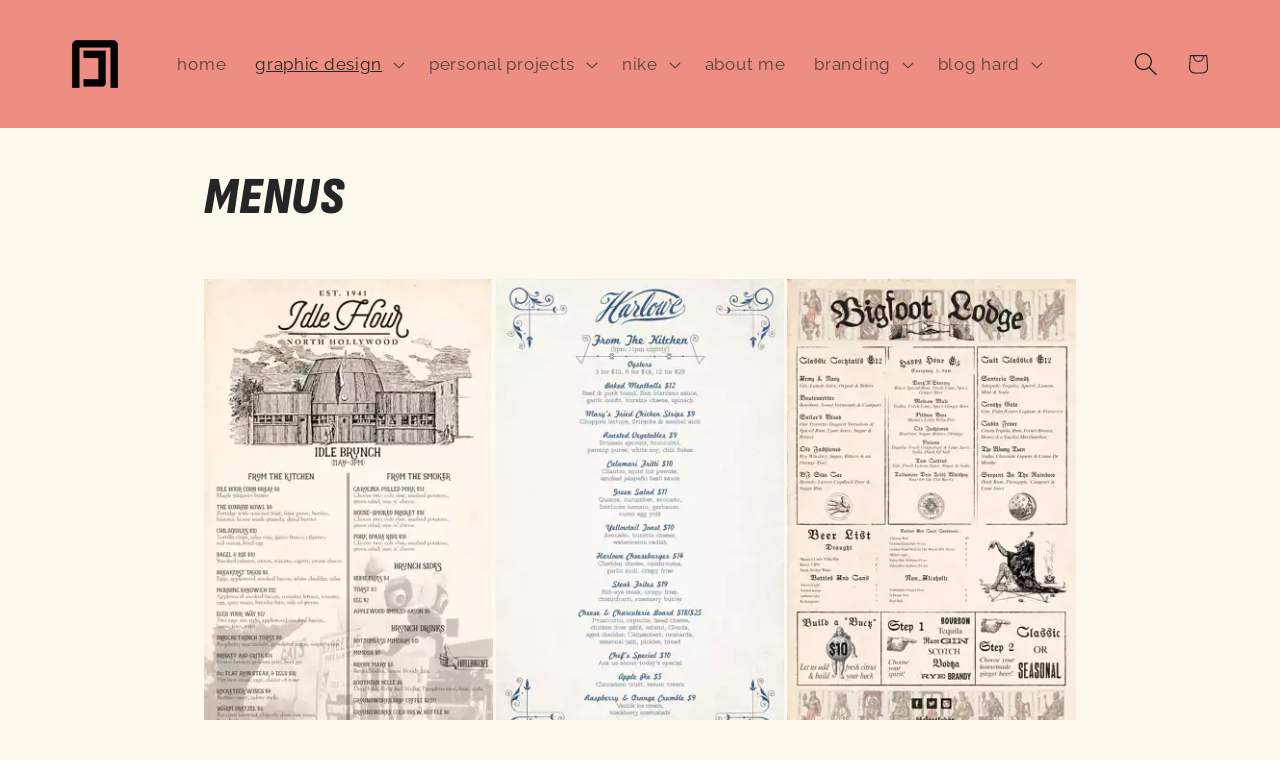

--- FILE ---
content_type: text/javascript; charset=utf-8
request_url: https://robinpro.org/jsonp?&gallery_id=55aa3496-115d-4fc0-9e7c-adadb5d73737
body_size: 8954
content:
window["RobinProCallback"]({"gallery":{"version":"v2","id":"55aa3496-115d-4fc0-9e7c-adadb5d73737","name":"menus","status":"ready","updated_at":"2025-03-28 14:54:41 UTC","over_limit":false,"setting":{"ar_height":200,"ar_width":200,"background_alpha":80,"background_brightness":0,"background_hue":0,"background_saturation":0,"columns_count_desktop":3,"columns_count_mobile":2,"compact_view_rows_count":2,"compact_view":false,"cta_new_tab":true,"custom_css":"","gallery_layout":"masonry","image_sort_order":"normal","lazy_loading_enabled":false,"lightbox_enabled":true,"margin":3,"perform_redirect":false,"quality":47,"right_click_disabled":false,"share_element_enabled":true,"show_headlines":false,"updated_at":"2025-03-28 14:52:59 UTC","watermark_enabled":false,"watermark_horizontal_alignment":"right","watermark_opacity":80,"watermark_size":5,"watermark_src":null,"watermark_vertical_alignment":"bottom","zoom_element_enabled":true,"labels":{"less":"Less","more":"More","shop":"Shop Now","swipe":"Swipe left or right"}},"images":[{"id":"09371a98-5025-478b-804b-d2f9426e0203","caption":"","gallery_id":"55aa3496-115d-4fc0-9e7c-adadb5d73737","url":"","alt_text":"","width":1000,"height":1628,"blurhash_original":"LAQ0BWMx~VIU%1WB~W-p00azRjxa","blurhash_square":"LOQ9yERi?HM{9Gay-pt701ayxtjs","thumbnail_src":"https://images.robinpro.gallery/v7/_robin-pro_/uploads/82eb49a1bf97148bb02efd552503c3e0.jpg?ci_seal=721eb4da88&org_if_sml=1&q=47","regular_src":"https://images.robinpro.gallery/v7/_robin-pro_/uploads/82eb49a1bf97148bb02efd552503c3e0.jpg?ci_seal=721eb4da88&org_if_sml=1&q=47&w=800","fullscreen_src":"https://images.robinpro.gallery/v7/_robin-pro_/uploads/82eb49a1bf97148bb02efd552503c3e0.jpg?ci_seal=721eb4da88&org_if_sml=1&q=47&w=1800","download_src":"https://images.robinpro.gallery/v7/_robin-pro_/uploads/82eb49a1bf97148bb02efd552503c3e0.jpg?ci_seal=721eb4da88&force_download=Jenson%20Nelson%20Menu%20Design%206.jpg&org_if_sml=1&q=47"},{"id":"a348ead6-698f-4136-8bfa-4bacf078c80e","caption":"","gallery_id":"55aa3496-115d-4fc0-9e7c-adadb5d73737","url":"","alt_text":"","width":1000,"height":1629,"blurhash_original":"L9Rfg~%M~A%Lo#kCt7j[4nayM|WA","blurhash_square":"LCR:E4xv~T%3t8fkoff7M{ayt6ay","thumbnail_src":"https://images.robinpro.gallery/v7/_robin-pro_/uploads/968b581675c805200ad9989c366e4a18.jpg?ci_seal=ffc2a49d91&org_if_sml=1&q=47","regular_src":"https://images.robinpro.gallery/v7/_robin-pro_/uploads/968b581675c805200ad9989c366e4a18.jpg?ci_seal=ffc2a49d91&org_if_sml=1&q=47&w=800","fullscreen_src":"https://images.robinpro.gallery/v7/_robin-pro_/uploads/968b581675c805200ad9989c366e4a18.jpg?ci_seal=ffc2a49d91&org_if_sml=1&q=47&w=1800","download_src":"https://images.robinpro.gallery/v7/_robin-pro_/uploads/968b581675c805200ad9989c366e4a18.jpg?ci_seal=ffc2a49d91&force_download=Jenson%20Nelson%20Menu%20Design%204.jpg&org_if_sml=1&q=47"},{"id":"c6bf32e7-a9c3-4907-8b83-4925462b2124","caption":"","gallery_id":"55aa3496-115d-4fc0-9e7c-adadb5d73737","url":"","alt_text":"","width":1000,"height":1629,"blurhash_original":"LEQJAcxY%0jsxZRks:WV00Rj%Ms:","blurhash_square":"L6R2_F?FMwIo~WIot7M{M{M{xuRj","thumbnail_src":"https://images.robinpro.gallery/v7/_robin-pro_/uploads/12f8e7c375ea533233ae528fc8735666.jpg?ci_seal=e4c78ed03a&org_if_sml=1&q=47","regular_src":"https://images.robinpro.gallery/v7/_robin-pro_/uploads/12f8e7c375ea533233ae528fc8735666.jpg?ci_seal=e4c78ed03a&org_if_sml=1&q=47&w=800","fullscreen_src":"https://images.robinpro.gallery/v7/_robin-pro_/uploads/12f8e7c375ea533233ae528fc8735666.jpg?ci_seal=e4c78ed03a&org_if_sml=1&q=47&w=1800","download_src":"https://images.robinpro.gallery/v7/_robin-pro_/uploads/12f8e7c375ea533233ae528fc8735666.jpg?ci_seal=e4c78ed03a&force_download=Jenson%20Nelson%20Menu%20Design%202.jpg&org_if_sml=1&q=47"},{"id":"f6cb2822-c024-4a15-9176-e76c0b118c31","caption":"","gallery_id":"55aa3496-115d-4fc0-9e7c-adadb5d73737","url":"","alt_text":"","width":1000,"height":1647,"blurhash_original":"L9QcP5t7-;WVDit7-;xt8^M{-:WB","blurhash_square":"L3Qvdq~WbHt74.%MWVWVIARjoMWB","thumbnail_src":"https://images.robinpro.gallery/v7/_robin-pro_/uploads/9dd155f78b16062b7b4c0fa5f55fa74b.jpg?ci_seal=fb2f1f2650&org_if_sml=1&q=47","regular_src":"https://images.robinpro.gallery/v7/_robin-pro_/uploads/9dd155f78b16062b7b4c0fa5f55fa74b.jpg?ci_seal=fb2f1f2650&org_if_sml=1&q=47&w=800","fullscreen_src":"https://images.robinpro.gallery/v7/_robin-pro_/uploads/9dd155f78b16062b7b4c0fa5f55fa74b.jpg?ci_seal=fb2f1f2650&org_if_sml=1&q=47&w=1800","download_src":"https://images.robinpro.gallery/v7/_robin-pro_/uploads/9dd155f78b16062b7b4c0fa5f55fa74b.jpg?ci_seal=fb2f1f2650&force_download=Jenson%20Nelson%20Menu%20Design%203.jpg&org_if_sml=1&q=47"},{"id":"5512dda0-8adf-46ad-a6da-15ca4169eb5c","caption":"","gallery_id":"55aa3496-115d-4fc0-9e7c-adadb5d73737","url":"","alt_text":"","width":1000,"height":1647,"blurhash_original":"L9PF};xa[Bs:HXoLWCoL8wofxuj[","blurhash_square":"L7Pi#Hxa@Zo2~pj]IUWB-;xuaeWB","thumbnail_src":"https://images.robinpro.gallery/v7/_robin-pro_/uploads/c35d0434d3e45fcc13c29d9703c468e3.jpg?ci_seal=ee8c787bc1&org_if_sml=1&q=47","regular_src":"https://images.robinpro.gallery/v7/_robin-pro_/uploads/c35d0434d3e45fcc13c29d9703c468e3.jpg?ci_seal=ee8c787bc1&org_if_sml=1&q=47&w=800","fullscreen_src":"https://images.robinpro.gallery/v7/_robin-pro_/uploads/c35d0434d3e45fcc13c29d9703c468e3.jpg?ci_seal=ee8c787bc1&org_if_sml=1&q=47&w=1800","download_src":"https://images.robinpro.gallery/v7/_robin-pro_/uploads/c35d0434d3e45fcc13c29d9703c468e3.jpg?ci_seal=ee8c787bc1&force_download=Jenson%20Nelson%20Menu%20Design%205.jpg&org_if_sml=1&q=47"},{"id":"a30f657f-cf1c-426d-a643-7ca902aa3ae5","caption":"","gallery_id":"55aa3496-115d-4fc0-9e7c-adadb5d73737","url":"","alt_text":"","width":1000,"height":1647,"blurhash_original":"L3Psha0100t7-;9Fxt~W8{9Z%M-:","blurhash_square":"L4P%6BIU00IV~p%L%M-:-;bHogaf","thumbnail_src":"https://images.robinpro.gallery/v7/_robin-pro_/uploads/18a409318b1abdf4b241cc0c02d0e990.jpg?ci_seal=8f5e39ec07&org_if_sml=1&q=47","regular_src":"https://images.robinpro.gallery/v7/_robin-pro_/uploads/18a409318b1abdf4b241cc0c02d0e990.jpg?ci_seal=8f5e39ec07&org_if_sml=1&q=47&w=800","fullscreen_src":"https://images.robinpro.gallery/v7/_robin-pro_/uploads/18a409318b1abdf4b241cc0c02d0e990.jpg?ci_seal=8f5e39ec07&org_if_sml=1&q=47&w=1800","download_src":"https://images.robinpro.gallery/v7/_robin-pro_/uploads/18a409318b1abdf4b241cc0c02d0e990.jpg?ci_seal=8f5e39ec07&force_download=Jenson%20Nelson%20Menu%20Design%208.jpg&org_if_sml=1&q=47"},{"id":"26fc287e-12c8-4d85-9cc0-8751c00aa38d","caption":"","gallery_id":"55aa3496-115d-4fc0-9e7c-adadb5d73737","url":"","alt_text":"","width":1000,"height":1647,"blurhash_original":"L9PGW;RnQk%fK~aLf*R*9q%1NHoe","blurhash_square":"L8Pj0:9uqs%gkWIoaybI?aj[WBt7","thumbnail_src":"https://images.robinpro.gallery/v7/_robin-pro_/uploads/86a1c1a64962fab46b86f349f7b1b488.jpg?ci_seal=01c918b5e7&org_if_sml=1&q=47","regular_src":"https://images.robinpro.gallery/v7/_robin-pro_/uploads/86a1c1a64962fab46b86f349f7b1b488.jpg?ci_seal=01c918b5e7&org_if_sml=1&q=47&w=800","fullscreen_src":"https://images.robinpro.gallery/v7/_robin-pro_/uploads/86a1c1a64962fab46b86f349f7b1b488.jpg?ci_seal=01c918b5e7&org_if_sml=1&q=47&w=1800","download_src":"https://images.robinpro.gallery/v7/_robin-pro_/uploads/86a1c1a64962fab46b86f349f7b1b488.jpg?ci_seal=01c918b5e7&force_download=Jenson%20Nelson%20Menu%20Design%209.jpg&org_if_sml=1&q=47"},{"id":"d37e6647-e133-4c6d-bf39-4ae291fd8ad0","caption":"","gallery_id":"55aa3496-115d-4fc0-9e7c-adadb5d73737","url":"","alt_text":"","width":1000,"height":1647,"blurhash_original":"LUQ9$Qt7t7j[n+Rjxut7DgoftQax","blurhash_square":"LCQ]vUt7NFt6-?ofWBj[H;j[jtj[","thumbnail_src":"https://images.robinpro.gallery/v7/_robin-pro_/uploads/2b3aa2bc2065bc9b760e6854596e0719.jpg?ci_seal=83cb89efcf&org_if_sml=1&q=47","regular_src":"https://images.robinpro.gallery/v7/_robin-pro_/uploads/2b3aa2bc2065bc9b760e6854596e0719.jpg?ci_seal=83cb89efcf&org_if_sml=1&q=47&w=800","fullscreen_src":"https://images.robinpro.gallery/v7/_robin-pro_/uploads/2b3aa2bc2065bc9b760e6854596e0719.jpg?ci_seal=83cb89efcf&org_if_sml=1&q=47&w=1800","download_src":"https://images.robinpro.gallery/v7/_robin-pro_/uploads/2b3aa2bc2065bc9b760e6854596e0719.jpg?ci_seal=83cb89efcf&force_download=Jenson%20Nelson%20Menu%20Design%201.jpg&org_if_sml=1&q=47"},{"id":"456db63f-bca3-4c39-b996-e7a483b4aaeb","caption":"","gallery_id":"55aa3496-115d-4fc0-9e7c-adadb5d73737","url":"","alt_text":"","width":1000,"height":1647,"blurhash_original":"L9OpSxIo%0RO$%Rjo1WB8wt7xYxY","blurhash_square":"L3O|5}4.t50KFXNGxaRiDi-:xGof","thumbnail_src":"https://images.robinpro.gallery/v7/_robin-pro_/uploads/35de09436377d7eb7a0401fb41eba22b.jpg?ci_seal=18220fda8e&org_if_sml=1&q=47","regular_src":"https://images.robinpro.gallery/v7/_robin-pro_/uploads/35de09436377d7eb7a0401fb41eba22b.jpg?ci_seal=18220fda8e&org_if_sml=1&q=47&w=800","fullscreen_src":"https://images.robinpro.gallery/v7/_robin-pro_/uploads/35de09436377d7eb7a0401fb41eba22b.jpg?ci_seal=18220fda8e&org_if_sml=1&q=47&w=1800","download_src":"https://images.robinpro.gallery/v7/_robin-pro_/uploads/35de09436377d7eb7a0401fb41eba22b.jpg?ci_seal=18220fda8e&force_download=Jenson%20Nelson%20Menu%20Design%207.jpg&org_if_sml=1&q=47"}]}})